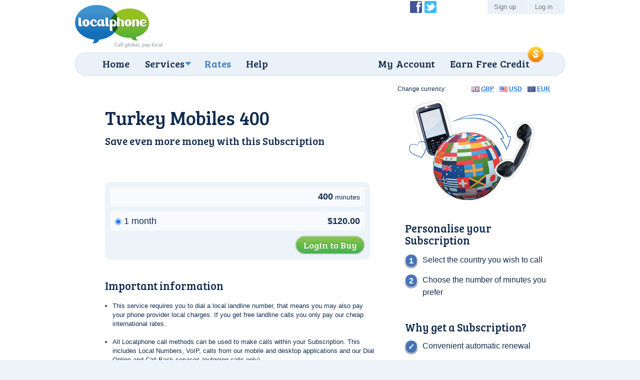

--- FILE ---
content_type: text/html; charset=UTF-8
request_url: https://www.localphone.com/prices/monthly_subscription/TURKEY_MB_400
body_size: 5335
content:
<!DOCTYPE html PUBLIC "-//W3C//DTD XHTML 1.0 Strict//EN" "http://www.w3.org/TR/xhtml1/DTD/xhtml1-strict.dtd">
<!--[if lt IE 7]><html lang="en" xml:lang="en" class="noJQuery lang-en ccy-USD iPhoneAvailable ie6 ltie7 ltie8 ltie9" prefix="og: https://ogp.me/ns# fb: https://ogp.me/ns/fb#"><![endif]-->
<!--[if IE 7]><html lang="en" xml:lang="en" class="noJQuery lang-en ccy-USD iPhoneAvailable ie7 ltie8 ltie9" prefix="og: https://ogp.me/ns# fb: https://ogp.me/ns/fb#"><![endif]-->
<!--[if IE 8]><html lang="en" xml:lang="en" class="noJQuery lang-en ccy-USD iPhoneAvailable ie8 ltie9" prefix="og: https://ogp.me/ns# fb: https://ogp.me/ns/fb#"><![endif]-->
<!--[if IE 9]><html lang="en" xml:lang="en" class="noJQuery lang-en ccy-USD iPhoneAvailable ie9" prefix="og: https://ogp.me/ns# fb: https://ogp.me/ns/fb#"><![endif]-->
<!--[if gt IE 9]><!-->
<html xmlns="http://www.w3.org/1999/xhtml" lang="en" xml:lang="en" class="noJQuery lang-en ccy-USD iPhoneAvailable" prefix="og: https://ogp.me/ns# fb: https://ogp.me/ns/fb#"><!--<![endif]--><head profile="http://microformats.org/profile/specs"><meta http-equiv="Content-Type" content="text/html; charset=utf-8" /><meta http-equiv="X-UA-Compatible" content="IE=edge,chrome=1" /><meta name="viewport" content="width=device-width, initial-scale=1.0" /><link href="//fonts.googleapis.com/css?family=Bree+Serif&amp;subset=latin,latin-ext" rel="stylesheet" type="text/css" /><link rel="stylesheet" type="text/css" href="//static.localphone.com/v3/css/screen-3.8.css" media="screen" /><!--[if lt IE 9 ]><link rel="stylesheet" type="text/css" href="/v3/css/ie8-3.5.css" media="screen" />
		<link rel="stylesheet" type="text/css" href="/v3/css/navigation/ie/ie.css" media="screen" /><![endif]--><link rel="stylesheet" type="text/css" href="//static.localphone.com/v3/css/print-3.5.css" media="print" /><link rel="stylesheet" type="text/css" href="//static.localphone.com/v3/css/prices/prices-3.5.4.css" media="screen" /><link rel="stylesheet" type="text/css" href="//static.localphone.com/v3/css/package/package-3.02.css" media="screen" /><title>Turkey Mobiles 400 | Localphone</title><meta name="robots" content="noodp,noydir" /><meta property="fb:admins" content="222303634" /><meta property="fb:app_id" content="182281268472171" /><meta name="twitter:card" content="summary" /><meta name="twitter:site" content="@localphone" /><meta name="twitter:creator" content="@localphone" /><meta property="og:type" content="website" /><meta property="og:site_name" content="Localphone" /><meta property="og:url" content="https://www.localphone.com/prices/monthly_subscription/TURKEY_MB_400" /><meta property="og:title" content="Turkey Mobiles 400 | Localphone" /><link rel="alternate" type="application/rss+xml" href="http://blog.localphone.com/index.php/feed/" title="The Localphone Blog" /><link rel="publisher" href="https://plus.google.com/117898476828712796601" /><link rel="shortcut icon" type="image/x-icon" href="/favicon.ico" /><link rel="canonical" href="https://www.localphone.com/prices/monthly_subscription/TURKEY_MB_400" /><link rel="alternate" hreflang="en" title="English" href="https://www.localphone.com/prices/monthly_subscription/TURKEY_MB_400" /><link rel="alternate" hreflang="es" title="Español" href="https://www.localphone.com/es/precios/suscripci%C3%B3n_mensual/TURKEY_MB_400" /><link rel="alternate" hreflang="fr" title="Français" href="https://www.localphone.com/fr/prix/abonnement_mensuel/TURKEY_MB_400" /><link rel="alternate" hreflang="x-default" href="https://www.localphone.com/prices/monthly_subscription/TURKEY_MB_400" /></head><body data-static-server="static.localphone.com" class="prices package"><div id="outerWrapper"><div id="wrapper" class="clearfix"><div id="branding" class="vcard clearfix"><a href="/" rel="home" class="url"><img src="//static.localphone.com/v3/images/common/new-localphoneLogo-en-3.5.01.png" class="fn org logo" alt="Localphone.com: Cheap International Calls" /></a><a href="#footerCompany" class="include"></a></div><div id="navigation" class="clearfix"><hr /><div id="wrapper_menu"><ul class="clearfix menu"><li class="home"><span><a href="/">Home</a></span></li><li class="waysToConnect"><span><a class="drop" href="/services">Services</a></span><div class="dropdown"><div class="col firstcolumn"><ul class="clearfix"><li><a href="/services/local_numbers">Call from your phone</a></li><li><a href="/services/global_sms">Send texts</a></li><li><a href="/services/iphone">iPhone app</a></li><li><a href="/services/android">Android app</a></li></ul></div><div class="col secondcolumn"><ul class="clearfix"><li><a href="/services/calling_card">Calling Card</a></li><li><a href="/services/callback">Callback</a></li><li><a href="/services/dial_online">Dial Online</a></li><li><a href="/services/incoming_numbers">Incoming Numbers</a></li><li><a href="/services/voip">VoIP</a></li></ul></div></div></li><li class="prices"><span><a href="/prices">Rates</a></span></li><li class="help"><span><a href="/help">Help</a></span></li><li class="share"><span><a href="/share">Earn Free Credit</a></span><img class="roundel" src="//static.localphone.com/v3/images/common/roundel_USD-3.00.png" height="35" width="35" /></li><li class="dashboard"><span><a href="/dashboard">My Account</a></span></li></ul></div></div><div id="userLinks" class="clearfix"><ul id="social" class="clearfix"><li class="facebook"><a href="http://www.facebook.com/localphone" rel="external">Become a Fan of Localphone on Facebook</a></li><li class="twitter"><a href="http://twitter.com/localphone" rel="external">Follow @localphone on Twitter</a></li></ul><ul class="clearfix"><li class="register"><a href="https://www.localphone.com/register">Sign up</a></li><li class="login"><a href="https://www.localphone.com/login">Log in</a></li></ul></div><div id="content" class="clearfix"><div id="packHead"><div class="currencyPicker"><strong>Change currency:</strong><ul><li class="gbp"><a href="?ccy=GBP" rel="nofollow"><abbr title="British Pounds">GBP</abbr></a></li><li class="usd"><a href="?ccy=USD" rel="nofollow"><abbr title="United States Dollars">USD</abbr></a></li><li class="eur"><a href="?ccy=EUR" rel="nofollow"><abbr title="Euros">EUR</abbr></a></li></ul></div><img src="//static.localphone.com/v3/images/packages/package-header-3.00.png" alt="" /><h1>Turkey Mobiles 400</h1><h2>Save even more money with this <a href="">Subscription</a> </h2></div><div class="packList clearfix"><form id="addPackageForm" action="//www.localphone.com/prices/monthly_subscription/TURKEY_MB_400" method="post" class="clearfix standard"><input type="hidden" name="a" value="package.rate.view" /><input type="hidden" name="fpFormID" value="addPackageForm" /><input type="hidden" name="package_handle" value="TURKEY_MB_400" /><span class="planinfo"><span class="type"></span><span class="minutes">400<span> minutes</span></span></span><div class="bandInfo"><input type="radio" name="package_buying_option_id" value="1041" checked="checked" /><input name="item_1" id="item_1" type="hidden" class="text" value="11" /><input name="multiplier_1" id="multiplier_1" type="hidden" class="text" value="1" /><input name="multiplier_1041" id="multiplier_1041" type="hidden" class="text" value="1200000" />1 month<span class="from">&#36;120.00</span></div><button type="submit" class="standard"><strong>Login to Buy</strong></button></form><div class="notes"><h4>Important information</h4><ul><li>This service requires you to dial a local landline number, that means you may also pay your phone provider local charges. If you get free landline calls you only pay our cheap international rates.</li><li>All Localphone call methods can be used to make calls within your Subscription.  This includes Local Numbers, VoIP, calls from our mobile and desktop applications and our Dial Online and Call Back services (outgoing calls only).</li><li>Minutes are valid for one calendar month. Unused minutes expire at the end of term.</li><li>Minutes exceeding your Subscription allowance will be charged at our <a href="/prices">low calling rates</a>.</li><li>When your initial subscription term expires, we automatically renew your subscription each month at the rate you were previously charged, unless you choose a different subscription package or cancel your subscription prior to this date.</li><li>SMS not included in Subscription unless specified.</li><li>Special services, Premium and Non-Geographical numbers are not included.</li><li>For more information view our <a href="/prices/monthly_subscriptions/faq">Frequently Asked Questions</a>.</li></ul></div></div><div class="packFeatures clearfix"><h4>Personalise your Subscription</h4><ol class="personalise clearfix"><li class="clearfix">Select the country you wish to call</li><li class="clearfix">Choose the number of minutes you prefer</li></ol><h4>Why get a Subscription?</h4><ul class="benefits clearfix"><li>Convenient automatic renewal</li><li>Great savings to your favorite countries</li><li>No cancellation or hidden fees</li><li>New users can try a 5 minute free call</li></ul></div></div></div></div><div id="footer" class="clearfix"><div id="footer_inner" class="clearfix"><h2 id="footerTagline">call global, pay local</h2><a href="https://itunes.apple.com/us/app/localphone-international-calls/id1328874519?mt=8" id="footerIPhoneApp"><img src="//static.localphone.com/v3/images/common/footerIPhoneApp-3.01.png" width="110" height="37" alt="Available on the iPhone App Store" /></a><a href="https://play.google.com/store/apps/details?id=com.localphone.localphoneapp" id="footerAndroidApp"><img src="//static.localphone.com/v3/images/common/footerAndroidApp-3.01.png" width="110" height="37" alt="Available on Android Market" /></a><a href="http://www.itspaawards.org.uk/" class="itspa" title="'The ITSPA Awards 2014' and 'Best Consumer VoIP Award 2014' is a trade mark of the Internet Telephony Services Providers"><img src="//static.localphone.com/v3/images/common/footerITSPA-3.00.png" width="37" height="37" alt="'The ITSPA Awards 2014' and 'Best Consumer VoIP Award 2014' is a trade mark of the Internet Telephony Services Providers" /></a><div class="emergencyCalls">Localphone is not suitable for calls to Emergency Services</div><ul id="footerNavigation" class="clearfix "><li class="internationalCalls"><span>International Calls</span><ul><li><a href="/services/local_numbers">Mobile or landline calls</a></li><li><a href="/services/iphone">iPhone app</a></li><li><a href="/services/android">Android app</a></li><li><a href="/services/voip">VoIP</a></li></ul></li><li class="otherServices"><span>Other Services</span><ul><li><a href="/services/global_sms">Global SMS</a></li><li><a href="/services/incoming_numbers">Incoming Numbers</a></li><li><a href="https://www.reception247.com/" hreflang="en" lang="en" target="_blank" rel="noopener" xml:lang="en">Answering Service</a></li><li><a href="/services/calling_card">Calling Card</a></li><li><a href="/services/callback">Callback</a></li><li><a href="/services/dial_online">Dial Online</a></li></ul></li><li class="costInfo"><span>Costs</span><ul><li><a href="/prices">International call rates</a></li><li><a href="/prices/sms">International text rates</a></li><li><a href="/prices/incoming_numbers">Number rental rates</a></li></ul></li><li class="otherInfo"><span>More Information</span><ul><li><a href="/about">About Localphone</a></li><li><a href="/about/complaints">Complaints</a></li><li><a href="/about/careers">Careers</a></li><li><a href="http://blog.localphone.com/">The Localphone Blog</a></li><li><a href="/contact">Contact us</a></li></ul></li><li class="legal"><span>Your language</span><ul><li><a hreflang="en" rel="alternate" href="/prices/monthly_subscription/TURKEY_MB_400">English</a></li><li><a hreflang="es" rel="alternate" href="/es/precios/suscripci%C3%B3n_mensual/TURKEY_MB_400">Español</a></li><li><a hreflang="fr" rel="alternate" href="/fr/prix/abonnement_mensuel/TURKEY_MB_400">Français</a></li></ul><span>Legal</span><ul><li><a href="/terms">Terms &amp; Conditions</a></li><li><a href="/privacy">Privacy Policy</a></li></ul></li></ul><div id="footerPayment"><a href="/dashboard/cart">VISAMasterCardMaestroSwitchSoloPayPalUkash</a></div><div id="footerCompany"><p>Copyright ©2007–2026 Localphone <abbr title="Private Limited Company">Ltd</abbr>. All rights reserved<br />Registered in England &amp; Wales #6085990 | <abbr title="United Kingdom">UK</abbr> <abbr title="Value Added Tax">VAT</abbr> #911 5418 49</p><address class="adr"><span class="street-address">4 Paradise Street</span>, <span class="locality">Sheffield</span>, <span class="region">South Yorkshire</span>, <span class="postal-code">S1 2DF</span>, <abbr class="country" title="United Kingdom">UK</abbr></address></div><p class="itspaTM" style="clear:both;color:rgba(255,255,255,0.5);font-size:1em;display:block; padding:25px 0 0 0;">
				“THE ITSPA AWARDS 2014 AND Best Consumer VoIP AWARD 2014” is a trade mark of the Internet Telephony Services Providers’ Association, used under licence
			</p></div></div><script type="text/javascript" src="//static.localphone.com/v3/js/jquery/jquery-3.5.1.min.js"></script><script src="//static.localphone.com/v3/js/jquery/jquery-migrate-3.1.0.min.js"></script><script type="text/javascript" src="//static.localphone.com/v3/js/common.min-3.7.js"></script><script type="text/javascript" src="//static.localphone.com/v3/js/jquery/tooltip.js"></script><!--[if IE 6]><script type="text/javascript" src="//static.localphone.com/v3/js/pngfix-3.00.min.js"></script><![endif]--><script type="text/javascript" src="//static.localphone.com/v3/js/jquery/cookie-3.00.min.js"></script><script type="text/javascript">/*<!--*/

			if ( ($.cookie('isMobile') === null) && ($(window).width() < 769) ) {
				$('.redirectBanner.top, .redirectBanner.bottom').show();
			}
			else {
				if ( ($.cookie('isMobile') === '0') && ($(window).width() < 769) ) {
					$('.redirectBanner.bottom').hide();
				}
			}

			$(window).resize(function() {
			if ( ($.cookie('isMobile') === null) && ($(window).width() < 769) ) {
				$('.redirectBanner.top, .redirectBanner.bottom').show();
			}
			else {
				if ( ($.cookie('isMobile') === '0') && ($(window).width() < 769) ) {
					$('.redirectBanner.bottom').hide();
				}
			}
			});

		/*-->*/</script><script type="text/javascript">if(window.location.pathname!=='/login')breakIframe();</script><script type="text/javascript">var _gaq=_gaq||[];_gaq.push(['_setAccount','UA-2023618-1']);_gaq.push(['_setDomainName','localphone.com']);_gaq.push(['_trackPageview']);_gaq.push(['_trackPageLoadTime']);(function(){var a=document.createElement("script");a.type="text/javascript";a.async=true;a.src=("https:"==document.location.protocol?"https://":"http://")+"stats.g.doubleclick.net/dc.js";var b=document.getElementsByTagName("script")[0];b.parentNode.insertBefore(a,b)})();</script><script async="async" src="https://www.googletagmanager.com/gtag/js?id=G-7MG19KJXEN"></script><script>window.dataLayer = window.dataLayer || [];function gtag(){dataLayer.push(arguments);}gtag('js', new Date());gtag('config', 'G-7MG19KJXEN');</script><script type="text/javascript">/*<!--*/var google_conversion_id=1051622330;var google_conversion_language='en';var google_conversion_format='3';var google_conversion_color='ffffff';var google_conversion_label='1D0OCNqotAIQuve59QM';var google_conversion_value=0;/*-->*/</script><script type="text/javascript" src="https://www.googleadservices.com/pagead/conversion.js"></script><noscript><div style="display:inline;"><img height="1" width="1" style="border-style:none;" alt="" src="https://www.googleadservices.com/pagead/conversion/1051622330/?label=1D0OCNqotAIQuve59QM&amp;guid=ON&amp;script=0" /></div></noscript><script type="text/javascript">/*<!--*/var google_conversion_id=1025285387;var google_conversion_language='en';var google_conversion_format='3';var google_conversion_color='ffffff';var google_conversion_label='-5hICN2QvgIQi7ry6AM';var google_conversion_value=0;/*-->*/</script><script type="text/javascript" src="https://www.googleadservices.com/pagead/conversion.js"></script><noscript><div style="display:inline;"><img height="1" width="1" style="border-style:none;" alt="" src="https://www.googleadservices.com/pagead/conversion/1025285387/?label=-5hICN2QvgIQi7ry6AM&amp;guid=ON&amp;script=0" /></div></noscript><script type="text/javascript">/*<!--*/var google_conversion_id=1017534103;var google_conversion_language='en';var google_conversion_format='3';var google_conversion_color='ffffff';var google_conversion_label='77UCCLGCqgIQl62Z5QM';var google_conversion_value=0;/*-->*/</script><script type="text/javascript" src="https://www.googleadservices.com/pagead/conversion.js"></script><noscript><div style="display:inline;"><img height="1" width="1" style="border-style:none;" alt="" src="https://www.googleadservices.com/pagead/conversion/1017534103/?label=77UCCLGCqgIQl62Z5QM&amp;guid=ON&amp;script=0" /></div></noscript><script type="text/javascript">/*<!--*/var google_conversion_id=958826683;var google_conversion_language='en';var google_conversion_format='3';var google_conversion_color='ffffff';var google_conversion_label='ZKuOCPWzpwMQu5GayQM';var google_conversion_value=0;/*-->*/</script><script type="text/javascript" src="https://www.googleadservices.com/pagead/conversion.js"></script><noscript><div style="display:inline;"><img height="1" width="1" style="border-style:none;" alt="" src="https://www.googleadservices.com/pagead/conversion/958826683/?label=ZKuOCPWzpwMQu5GayQM&amp;guid=ON&amp;script=0" /></div></noscript><script type="text/javascript">/*<!--*/var google_conversion_id=1015591394;var google_conversion_language='en';var google_conversion_format='3';var google_conversion_color='ffffff';var google_conversion_label='aAToCJ797AIQ4uOi5AM';var google_conversion_value=0;/*-->*/</script><script type="text/javascript" src="https://www.googleadservices.com/pagead/conversion.js"></script><noscript><div style="display:inline;"><img height="1" width="1" style="border-style:none;" alt="" src="https://www.googleadservices.com/pagead/conversion/1015591394/?label=aAToCJ797AIQ4uOi5AM&amp;guid=ON&amp;script=0" /></div></noscript><script type="text/javascript">/*<!--*/var google_conversion_id=1013115680;var google_conversion_language='en';var google_conversion_format='3';var google_conversion_color='ffffff';var google_conversion_label='n2AwCKi1xAIQoNaL4wM';var google_conversion_value=0;/*-->*/</script><script type="text/javascript" src="https://www.googleadservices.com/pagead/conversion.js"></script><noscript><div style="display:inline;"><img height="1" width="1" style="border-style:none;" alt="" src="https://www.googleadservices.com/pagead/conversion/1013115680/?label=n2AwCKi1xAIQoNaL4wM&amp;guid=ON&amp;script=0" /></div></noscript></body></html><!--
  -* Generated by mod-xslt 1.3.9; http://www.mod-xslt2.com/
  -* Copyright (C) 2002,2003 Carlo Contavalli - <ccontavalli at masobit.net>
  -* derived from work by Philipp Dunkel and others (http://www.mod-xslt2.com/main/credits.xml)
  -* Thanks to http://www.masobit.net/ for paying me while working on mod-xslt
  -* and for providing resources to the project. -->


--- FILE ---
content_type: text/css
request_url: https://static.localphone.com/v3/css/prices/prices-3.5.4.css
body_size: 3882
content:
body.prices .sideNavList a{color:#0f2b4e}body.prices .sideNavList li.calls a{background:url("/v3/images/prices/navCalls-3.00.png") no-repeat scroll 20px center transparent}body.prices .sideNavList li.sms a{background:url("/v3/images/prices/navSMS-3.00.png") no-repeat scroll 20px center transparent}body.prices .sideNavList li.incomingNumbers a{background:url("/v3/images/prices/navIncomingNumbers-3.00.png") no-repeat scroll 20px center transparent}body.prices .sideNavList li.package a{background:url("/v3/images/prices/navPackages-3.00.png") no-repeat scroll 20px center transparent}body.prices .sideNavList li.package a span{color:#B01E2B;display:inline-block;*display:inline;*zoom:1;font-size:12px;font-size:1.2rem;font-weight:bold;margin:0;padding:0}body.prices .sideNavList li.howToPay a{background:url("/v3/images/prices/navHowToPay-3.00.png") no-repeat scroll 20px center transparent}body.prices .sideNavList li.calls a:hover{background:url("/v3/images/prices/navCalls-3.00.png") no-repeat scroll 20px center transparent}body.prices .sideNavList li.sms a:hover{background:url("/v3/images/prices/navSMS-3.00.png") no-repeat scroll 20px center transparent}body.prices .sideNavList li.incomingNumbers a:hover{background:url("/v3/images/prices/navIncomingNumbers-3.00.png") no-repeat scroll 20px center transparent}body.prices .sideNavList li.howToPay a:hover{background:url("/v3/images/prices/navHowToPay-3.00.png") no-repeat scroll 20px center transparent}body.prices .sideNavList li.package a:hover{background:url("/v3/images/prices/navPackages-3.00.png") no-repeat scroll 20px center transparent}body.prices.calls .sideNavList li.calls a{background:url("/v3/images/prices/navCallsHover-3.00.png") no-repeat scroll 20px center transparent}body.prices.sms .sideNavList li.sms a{background:url("/v3/images/prices/navSMSHover-3.00.png") no-repeat scroll 20px center transparent}body.prices.incomingNumbers .sideNavList li.incomingNumbers a{background:url("/v3/images/prices/navIncomingNumbersHover-3.00.png") no-repeat scroll 20px center transparent}body.prices.package .sideNavList li.package a{background:url("/v3/images/prices/navPackagesHover-3.00.png") no-repeat scroll 20px center transparent}body.prices.howToPay .sideNavList li.howToPay a{background:url("/v3/images/prices/navHowToPayHover-3.00.png") no-repeat scroll 20px center transparent}body.prices #iPhoneAppBlock div.buttonWrapper{text-align:center}body.prices div.buttonWrapper{padding:0.9em 0;text-align:right}#content div.pricesIntroduction{background-repeat:no-repeat;background-position:right 0;margin:25px 0 40px 0;padding:0 220px 0 0;min-height:135px}body.calls #content div.pricesIntroduction{background-image:url(/v3/images/prices/introCallRates-3.00.png)}body.sms #content div.pricesIntroduction{background-image:url(/v3/images/prices/introTextRates-3.00.png)}body.incomingNumbers #content div.pricesIntroduction{background-image:url(/v3/images/prices/introIncominRates-3.00.png)}#content div.pricesIntroduction p{font-size:16px;font-size:1.6rem;line-height:1.5625}table.pricesAlphabet{margin-bottom:5px;width:100%}table.pricesAlphabet td{color:#aaa;font-size:14px;font-size:1.4rem;font-weight:bold;white-space:nowrap;width:3.7037%}table.pricesAlphabet a{display:inline-block;*display:inline;*zoom:1;text-decoration:none;width:100%}table.pricesAlphabet strong,table.pricesAlphabet a:focus,table.pricesAlphabet a:hover,table.pricesAlphabet a:active{color:#54a418}table.pricesTable{margin-bottom:1.8em;width:100%}table.pricesTable th,table.pricesTable td{font-size:1.3em;padding:0.46154em 1.5em}table.pricesTable .country,table.pricesTable .location,table.pricesTable .region,table.pricesTable .category,table.pricesTable .locality{text-align:left}table.pricesTable .country,table.pricesTable .region{width:100%}table.pricesTable .rate,table.pricesTable .prefix,table.pricesTable .locations{text-align:center;white-space:nowrap}table.pricesTable tbody .locality{font-size:1.2em;font-weight:normal;padding:0.5em 1.625em}table.pricesTable tbody .locality a{display:none}table.pricesTable tbody .locality.hasMore a{display:inline}table.pricesTable tbody .locality.hasMore span.more{display:none}table.pricesTable thead{white-space:nowrap}table.pricesTable thead span{display:block;font-size:0.91667em;opacity:0.75}table.pricesTable .countryFlag{background-position:0 4px}table.smsPricesTable{text-align:center}table.callsPricesTable tbody th,table.callsPricesTable tbody td{border-top:1px dotted #ccc}table.callsPricesTable tbody tr:first-child th,table.callsPricesTable tbody tr:first-child td{border-top:none}table.callsPricesTable .country{width:auto}table.subscriptions{-moz-box-shadow:0 0 5px 0 #a0d068;-webkit-box-shadow:0 0 5px 0 #a0d068;box-shadow:0 0 5px 0 #a0d068;border:1px solid #a0d068;margin:20px auto 50px}table.subscriptions tbody{border:1px solid #a0d068}table.subscriptions a{color:#466f17}table.subscriptions thead th{background-color:#c3e1a0;color:#16294d;padding:10px}table.subscriptions thead th:first-child,table.subscriptions thead th:last-child{-moz-border-radius:0;-webkit-border-radius:0;-o-border-radius:0;border-radius:0;-moz-background-clip:padding-box;-webkit-background-clip:padding-box;background-clip:padding-box}table.subscriptions tbody td{border-bottom:1px dotted #CCCCCC;vertical-align:middle;padding:10px}#content p.pricesTableNote{color:#777;font-size:1.2em;margin:-0.75em 0 1.5em;text-align:right}#pricesSearch{position:relative;top:-1.35em}#pricesSearch ul.tabs{position:relative;z-index:2;margin:0;padding:0;list-style-type:none}#pricesSearch ul.tabs li{float:left;margin:0;font-size:13px;font-size:1.3rem}#pricesSearch ul.tabs a{background-color:#F1F6FA;border:1px solid #aeaeae;color:#666;display:block;font-weight:bold;padding:0.64286em 1.28571em;-moz-border-radius:5px 5px 0 0;-webkit-border-radius:5px 5px 0 0;-o-border-radius:5px 5px 0 0;border-radius:5px 5px 0 0;-moz-background-clip:padding-box;-webkit-background-clip:padding-box;background-clip:padding-box}#pricesSearch ul.tabs li.active a{background-color:#0F2B4E;border-color:#0F2B4E;color:#fff}#pricesSearch div.display{border:1px solid #ccc;clear:both;margin-bottom:60px;padding:25px 20px;position:relative;top:9px;z-index:1;-moz-border-radius:0 5px 5px 5px;-webkit-border-radius:0 5px 5px 5px;-o-border-radius:0 5px 5px 5px;border-radius:0 5px 5px 5px;-moz-background-clip:padding-box;-webkit-background-clip:padding-box;background-clip:padding-box}#pricesSearch div.display form{clear:both;margin-bottom:1.8em}#pricesSearch div.display select{border:1px solid #bdbcbd;font-size:15px;font-size:1.5rem;outline:none;padding:5px;width:272px}#pricesSearch div.display input{border:1px solid #bdbcbd;font-size:15px;font-size:1.5rem;outline:none;padding:8px 14px 9px;width:345px;background-image:-moz-linear-gradient(top, #fff, #f5f5f5);background-image:-ms-linear-gradient(top, #fff, #f5f5f5);background-image:-o-linear-gradient(top, #fff, #f5f5f5);background-image:-webkit-gradient(linear, left top, left bottom, from(#fff), to(#f5f5f5));background-image:-webkit-linear-gradient(top, #fff, #f5f5f5);background-image:linear-gradient(top, #fff, #f5f5f5)}#pricesSearch div.display.country form{clear:none;display:inline-block;*display:inline;*zoom:1;margin-bottom:0}#pricesSearch div.display.number input{font-size:1.3em;padding:6px 10px 7px;width:205px}#pricesSearch div.display.number input.countryPrefix{margin-right:3px;padding-left:0;padding-right:0;text-align:center;width:65px}#pricesSearch div.display.number button{margin:0 0 0 6px;vertical-align:bottom;position:relative;top:2px}#pricesSearch div.display.number button span{padding:6px 25px 3px}#pricesSearch div.display select{margin-bottom:5px}#pricesSearch div.display h2{background-position:0 45%;cursor:pointer;font-size:2em;padding:10px 10px 10px 22px}#pricesSearch div.display h2 span{font-size:0.6em;font-weight:normal;margin-left:0.5em}#pricesSearch div.display h2:hover span{text-decoration:underline}#pricesSearch div.display div.header{clear:right;float:right;padding-bottom:0.9em;width:100%}#pricesSearch div.display div.header h2{background:url(/v3/images/prices/searchNumberHeader-3.00.png) no-repeat left;float:left;font-size:2.2em;padding:5px 20px 5px 40px}#pricesSearch div.display div.header p.intro{clear:right;font-size:1.3em}#pricesSearch div.display table{width:345px}#pricesSearch div.display th{font-size:1.8em;font-weight:bold;text-align:left;width:50%}#pricesSearch div.display td{color:#777;font-size:1.4em;font-weight:bold;padding:0.64286em 0.64286em 0 0;text-align:left;width:50%}#pricesSearch div.display div.numberLink{padding-top:1.2em}#pricesSearch div.display div.numberLink a{font-size:1.2em;font-weight:bold}#pricesSearch div.search{background:#fff;border:1px solid #bdbcbd;display:none;margin-top:1px;position:absolute;width:373px;z-index:4}#pricesSearch div.search.results{display:block}#pricesSearch div.search ul{cursor:pointer;margin:0;padding:0;list-style-type:none}#pricesSearch div.search li{padding:7px 14px 8px;font-size:14px;font-size:1.4rem}#pricesSearch div.search li.even{background-color:#fafafa}#pricesSearch div.search li.highlight{background-color:#f0f0f0;color:#377fc0;font-weight:bold}#pricesSearch a.button{bottom:26px;position:absolute;right:21px;z-index:3}#pricesSearch div.number div.result{height:3em;width:425px}#pricesSearch div.number div.result p{background-position:left;background-repeat:no-repeat;font-size:1.5em}#pricesSearch div.number div.result p.default{color:#888}#pricesSearch div.number div.result p.loading{background-image:url(/v3/images/spinners/spinner-3.00.gif);padding-left:22px}#pricesSearch div.number div.result p.success{color:#444;padding-left:22px}#pricesSearch div.number div.result p.error{color:#800}body.calls div.country div.result{display:inline-block;*display:inline;*zoom:1}body.calls div.country div.result .numberLink{margin:0;padding:0;position:relative;top:-20px;left:10px;font-size:1.2em;font-weight:normal}body.incomingNumbers #pricesSearch ul.tabs{display:none}div.countryIntroduction{position:relative;min-height:136px;margin:25px 0 0 0}div.countryIntroduction .figure{width:230px;height:136px;background-image:url("/v3/images/prices/flagpole-3.00.png");background-position:0 0;background-repeat:no-repeat;position:absolute;right:10px;bottom:0}div.countryIntroduction .figure img{border:4px solid #ffffff;margin:none;-moz-border-radius:5px 5px 5px 5px;-webkit-border-radius:5px 5px 5px 5px;-o-border-radius:5px 5px 5px 5px;border-radius:5px 5px 5px 5px;-moz-background-clip:padding-box;-webkit-background-clip:padding-box;background-clip:padding-box;-moz-box-shadow:0 0 5px 2px #ccc;-webkit-box-shadow:0 0 5px 2px #ccc;box-shadow:0 0 5px 2px #ccc;position:absolute;top:5px;left:30px}#content div.countryIntroduction p{font-size:16px;font-size:1.6rem;line-height:1.5625;margin-bottom:15px;margin-right:250px}body.continent div.countryIntroduction{min-height:50px}body.continent div.countryIntroduction p{margin-right:0 !important}div.pricesBenefits{margin:100px 0 0 0}div.pricesBenefits h2{margin-bottom:15px}div.pricesBenefits h3{margin-bottom:10px}div.pricesBenefits div.benefit{margin-bottom:40px}div.pricesBenefits p{margin:0 0 20px 310px;line-height:1.42857}div.pricesBenefits div.cheaper a.youtube{display:block;float:left;width:275px}div.pricesBenefits div.voip{background:url(/v3/images/call/benefitsVoIP-3.01.png) no-repeat 53px 4em}.ie6 div.pricesBenefits div.voip{background:url(/v3/images/call/benefitsVoIP-3.01.png) no-repeat 73px 4em}div.pricesBenefits div.sms{background:url(/v3/images/call/benefitsSMS-3.01.png) no-repeat 30px 46px;padding-top:10px}#content div.currencyPicker{clear:left;float:left;position:absolute;z-index:1000;right:10px;top:15px}#content div.currencyPicker strong,#content div.currencyPicker ul,#content div.currencyPicker li,#content div.currencyPicker a{display:inline-block;margin:0}#content div.currencyPicker strong{font-size:1.2em;font-weight:normal;margin-left:11px;padding-bottom:0.5em}#content div.currencyPicker li{font-size:1.2em}#content div.currencyPicker li.eur{margin-right:0}#content div.currencyPicker a{background:url(/v3/images/icons/flags/europeanunion.png) no-repeat 11px 50%;font-weight:bold;padding-left:30px}#content div.currencyPicker li.gbp a{background-image:url(/v3/images/icons/flags/gb.png)}#content div.currencyPicker li.usd a{background-image:url(/v3/images/icons/flags/us.png)}body.comparison div.mainContent{padding:30px;width:860px}body.comparison h1{color:#0f2b4e;font-size:3.7em;letter-spacing:-1px;padding-bottom:1em}body.comparison h1 span{display:block}body.comparison h1 strong{color:#0f2b4e;font-size:1.21622em}#comparisonTable{background:url(/v3/images/prices/comparison/world-3.00.png) no-repeat 50% 12em;border:1px solid #fff;margin-bottom:1.8em;-moz-border-radius:10px 10px 0 0;-webkit-border-radius:10px 10px 0 0;-o-border-radius:10px 10px 0 0;border-radius:10px 10px 0 0;-moz-background-clip:padding-box;-webkit-background-clip:padding-box;background-clip:padding-box;-moz-box-shadow:0 0 15px 0 #cde;-webkit-box-shadow:0 0 15px 0 #cde;box-shadow:0 0 15px 0 #cde}#comparisonTable table.standard{margin-bottom:0;width:100%}#comparisonTable th,#comparisonTable td{padding:6px 20px;text-align:center;vertical-align:middle}#comparisonTable tr.header th{font-size:1.6em;padding-bottom:10px;padding-top:10px}#comparisonTable tr.header th.service span{font-size:0.75em;margin-left:0.5em}#comparisonTable tr.subHeader th,#comparisonTable tr.subHeader td{background:#fff;border-bottom:1px solid #e5e5e5;color:#85c232;-moz-border-radius:0;-webkit-border-radius:0;-o-border-radius:0;border-radius:0;-moz-background-clip:padding-box;-webkit-background-clip:padding-box;background-clip:padding-box}#comparisonTable tr.subHeader em{display:block;font-size:1.42857em;font-style:normal}#comparisonTable tr.subHeader span{display:block;font-size:0.85714em}#comparisonTable tbody{border:none}#comparisonTable tbody th,#comparisonTable tbody td{background:rgba(55,127,192,0.04);border-top:1px dotted #e5e5e5}#comparisonTable tbody th.country{text-align:left}#comparisonTable tbody th.country a{color:#0f2b4e;font-size:1.07143em;padding-left:24px}#comparisonTable tbody td.saving{background:rgba(255,255,255,0.2);color:#b51f1f;font-size:2.1em}#comparisonTable tr.subHeader th.saving,#comparisonTable tbody td.saving{border-left:1px solid #e5e5e5;border-right:1px solid #e5e5e5}#comparisonTable strong.minutes{color:#377fc0;display:block;font-size:1.28571em}#comparisonTable span.rate{color:#0f2b4e;display:block;font-size:0.78571em}#comparisonTable td.localphone strong.minutes{color:#0f2b4e}#comparisonTable td.localphone span.rate{color:#377fc0}#comparisonExtras{clear:both;float:left;padding-bottom:3.6em;width:100%}#comparisonExtras p{float:left;font-size:1.1em;width:50%}#comparisonExtras a.button{float:right;margin-left:1em}#comparisonSocial{clear:both;padding-bottom:3.6em;text-align:center}#comparisonSocial strong.header{color:#0f2b4e;display:inline-block;font-size:1.8em;height:32px;margin-right:0.5em;vertical-align:middle}#comparisonSocial a,#comparisonSocial img,#comparisonSocial div{display:inline-block;height:32px;vertical-align:middle;width:32px}#comparisonSocial a,#comparisonSocial div{margin:0 0.5em}#comparisonBenefits{clear:both}#comparisonBenefits div.benefit{float:left;padding-bottom:0.9em;width:394px}#comparisonBenefits div.benefit h2{color:#0f2b4e;font-size:2em;padding:0 0 0.3em}#comparisonBenefits div.quality{float:right}#comparisonBenefits.hasRateLookup div.benefit{float:none;margin-left:466px;padding-bottom:0}#comparisonBenefits.hasRateLookup div.minutes{border-bottom:1px dotted #dfdfdf;margin-bottom:1.8em}#comparisonTestimonials h2{color:#0f2b4e;font-size:1.8em;padding-bottom:1em}#comparisonTestimonials ul{margin-bottom:0}#comparisonTestimonials li{float:left;font-size:1em;width:270px}#comparisonTestimonials li.review-1{clear:left;margin-right:25px}#comparisonTestimonials li.review-3{clear:right;float:right}#comparisonTestimonials blockquote{background:#fff url(/v3/images/homepage/commentsQuote-3.00.png) repeat-x bottom;border:1px solid #a6d0e7;color:#333;-moz-border-radius:6px;-webkit-border-radius:6px;-o-border-radius:6px;border-radius:6px;-moz-background-clip:padding-box;-webkit-background-clip:padding-box;background-clip:padding-box;background-image:-moz-linear-gradient(top, #fff, #d2ebf9);background-image:-ms-linear-gradient(top, #fff, #d2ebf9);background-image:-o-linear-gradient(top, #fff, #d2ebf9);background-image:-webkit-gradient(linear, left top, left bottom, from(#fff), to(#d2ebf9));background-image:-webkit-linear-gradient(top, #fff, #d2ebf9);background-image:linear-gradient(top, #fff, #d2ebf9)}#comparisonTestimonials p{font-size:1.5em;font-weight:bold;margin-bottom:0;min-height:3.6em;padding:0.6em 1.2em 0.8em}#comparisonTestimonials p:before{content:'\201C'}#comparisonTestimonials p:after{content:'\201D'}#comparisonTestimonials cite{background:url(/v3/images/homepage/comments-3.00.png) no-repeat 25px 0;display:block;font-size:1.3em;margin-top:-1px;padding:18px 13px}#comparisonTestimonials cite strong{color:#333}#comparisonMainSignup{clear:both;padding-top:2.7em;text-align:center}#comparisonMainSignup span{color:#0f2b4e;font-size:2.2em;font-weight:bold}#comparisonMainSignup a{margin-left:1em}#comparisonMainSignup a strong{font-size:2.2em;padding:7px 20px}a.unlimitedPrompt{display:block;float:right;font-size:1.5em;margin-right:55px;position:relative;top:-75px;width:165px}a.unlimitedPrompt span.head{white-space:nowrap;display:block;clear:right;font-size:1.2em;font-weight:bold;margin-bottom:0.66666666666667em}body.prices.howToPay img.paymentMethods{margin:35px 0}body.prices.howToPay img.instructionsBalance{margin:25px 0}body.prices.howToPay a.button,body.prices.howToPay button.standard{display:block}body.prices.howToPay a.button.add{margin-bottom:50px}body.prices.howToPay a.button.add:after{content:url("/v3/images/prices/arrow-3.00.png");position:relative;left:10px}body.prices.howToPay .banner{padding:20px 100px 20px 20px;margin:20px 0;background-image:url("/v3/images/prices/bannerAutoTopup-3.00.png");background-position:380px 50px;background-repeat:no-repeat;width:490px}body.prices.howToPay .banner h3{font-size:20px;font-size:2rem;margin-bottom:10px}body.prices.howToPay .banner p{margin-bottom:20px}body.prices.howToPay ul.features{margin:20px 40px 40px 0;padding:0;list-style-type:none}body.prices.howToPay ul.features li{padding-left:30px;background-image:url("/v3/images/prices/bulletStar-3.00.png");background-position:0 0;background-repeat:no-repeat;margin-bottom:25px !important}body.prices.howToPay ul.features li h3{font-size:19px;font-size:1.9rem;padding:0;margin-bottom:0}body.prices.howToPay ul.features li p{font-size:14px;font-size:1.4rem;line-height:1.42857}#content #pricesSearch ul.tabs{bottom:-10px}.lang-es #content #pricesSearch ul.tabs{bottom:0px}@media screen and (min-width: 0 \0){div#pricesSearch.calls div.display form fieldset button span{padding:4px 25px 7px}}


--- FILE ---
content_type: text/css
request_url: https://static.localphone.com/v3/css/package/package-3.02.css
body_size: 1618
content:
@charset "UTF-8";#packHead{-webkit-box-sizing:border-box;-moz-box-sizing:border-box;-ms-box-sizing:border-box;box-sizing:border-box;width:100%;padding:60px 40px 40px;margin:10px 0 30px 0;display:block;position:relative;min-height:250px}#packHead h1,#packHead h2{max-width:60%}#packHead h1 span,#packHead h2 span{color:#3376bb}#packHead h2{font-size:21px}#packHead h2 strong{display:block;font-size:30px;font-weight:normal}#packHead img{position:absolute;right:40px;top:50%;margin-top:-75px}body.package #packHead{padding:60px 40px 40px;margin:10px 0 30px 0;display:block;position:relative;min-height:0}body.package #packHead img{right:40px;top:50%;margin-top:-45px}.packList{-webkit-box-sizing:border-box;-moz-box-sizing:border-box;-ms-box-sizing:border-box;box-sizing:border-box;width:600px;padding:0;float:left}.packList p,.packList ul{margin:0 0 20px 0}.packList p,.packList li{font-size:14px;font-size:1.4rem;line-height:1.28571}.packList .notes{margin:30px 20px 20px 40px}.packList .notes h4{margin-bottom:20px}.packList .notes ul{margin:0;padding:0 0 0 15px}.packList .notes ul li{font-size:13px;font-size:1.3rem;line-height:1.38462;margin:0 0 18px 0}.packList .notes p{font-size:13px;font-size:1.3rem;line-height:1.15385}.packList .packgroups{margin:0 40px}.packList .packgroups h3{margin-bottom:10px;cursor:pointer;padding:5px 5px 10px 50px !important;border-top:1px solid #d2dfef;border-bottom:1px solid #d2dfef;outline:none;position:relative}.packList .packgroups h3 span{display:inline-block;*display:inline;*zoom:1;width:30px;height:30px;float:right;background-image:url("/v3/images/packages/h-expand-3.00.png");background-repeat:no-repeat;background-position:0 0}.packList .packgroups h3.ui-accordion-header-active span{background-position:-30px 0}.packList .packgroups h3 img{position:absolute;left:5px;top:9px;border:2px solid #fff;-moz-box-shadow:0 1px 3px 0 #666;-webkit-box-shadow:0 1px 3px 0 #666;box-shadow:0 1px 3px 0 #666}.packList .packgroups .pack{-webkit-box-sizing:border-box;-moz-box-sizing:border-box;-ms-box-sizing:border-box;box-sizing:border-box;background-color:#f8fafd;position:relative;margin:10px 0;padding:5px 10px;-moz-border-radius:5px;-webkit-border-radius:5px;-o-border-radius:5px;border-radius:5px;-moz-background-clip:padding-box;-webkit-background-clip:padding-box;background-clip:padding-box;border:1px solid #d2dfef}.packList .packgroups .pack h4{margin-bottom:10px}.packList .packgroups .pack .fromcost{display:inline-block;*display:inline;*zoom:1;font-size:12px;font-size:1.2rem;line-height:2.08333;margin-right:10px}.packList .packgroups .pack .fromcost strong{font-size:18px;font-size:1.8rem;line-height:1.38889;color:#6fba20;-moz-border-radius:5px;-webkit-border-radius:5px;-o-border-radius:5px;border-radius:5px;-moz-background-clip:padding-box;-webkit-background-clip:padding-box;background-clip:padding-box}.packList .packgroups .pack .text-button{line-height:1.92308;font-size:13px;font-size:1.3rem;float:right;font-weight:bold;position:relative}.packList .packgroups .pack .text-button:after{content:'➔';line-height:1.38889;font-size:18px;font-size:1.8rem}.packList .packgroups .pack .text-button:hover{text-decoration:underline}.packFeatures{-webkit-box-sizing:border-box;-moz-box-sizing:border-box;-ms-box-sizing:border-box;box-sizing:border-box;width:300px;float:right;padding-top:20px}body.package .packFeatures{padding-top:80px}.packFeatures h4{margin-bottom:8px;padding-bottom:5px}.packFeatures p,.packFeatures ul{margin:0 0 20px 0;padding:0}.packFeatures p,.packFeatures li{font-size:14px;font-size:1.4rem;line-height:1.28571}.packFeatures li{list-style-type:none;margin-bottom:8px}.packFeatures .personalise{margin-bottom:3em;padding:0}.packFeatures .personalise li{position:relative;padding-left:35px;font-size:16px;font-size:1.6rem;line-height:1.5625;margin-bottom:15px}.packFeatures .personalise li:before{display:inline-block;*display:inline;*zoom:1;font-size:16px;font-size:1.6rem;line-height:1.5625;width:25px;position:absolute;left:0;top:1px;text-align:center;font-weight:bold;background-color:#4574b9;color:#fff;-moz-border-radius:40px;-webkit-border-radius:40px;-o-border-radius:40px;border-radius:40px;-moz-background-clip:padding-box;-webkit-background-clip:padding-box;background-clip:padding-box;border:1px solid #fff;-moz-box-shadow:0 1px 2px 0 #555;-webkit-box-shadow:0 1px 2px 0 #555;box-shadow:0 1px 2px 0 #555}.packFeatures .personalise li:nth-of-type(1):before{content:"1"}.packFeatures .personalise li:nth-of-type(2):before{content:"2"}.packFeatures .personalise li:nth-of-type(3):before{content:"3"}.packFeatures .personalise li:nth-of-type(4):before{content:"4"}.packFeatures .benefits{margin-bottom:3em;padding:0}.packFeatures .benefits li{position:relative;padding-left:35px;font-size:16px;font-size:1.6rem;line-height:1.5625;margin-bottom:15px}.packFeatures .benefits li:before{content:"✓";display:inline-block;*display:inline;*zoom:1;font-size:16px;font-size:1.6rem;line-height:1.5625;width:25px;position:absolute;left:0;top:1px;text-align:center;font-weight:bold;background-color:#4574b9;color:#fff;-moz-border-radius:40px;-webkit-border-radius:40px;-o-border-radius:40px;border-radius:40px;-moz-background-clip:padding-box;-webkit-background-clip:padding-box;background-clip:padding-box;border:1px solid #fff;-moz-box-shadow:0 1px 2px 0 #555;-webkit-box-shadow:0 1px 2px 0 #555;box-shadow:0 1px 2px 0 #555}#subs-nav{font-size:14px;font-size:1.4rem;margin-bottom:20px;margin-left:40px}#subs-nav span{display:block;margin-bottom:5px;font-weight:bold}.ln-letters{overflow:hidden;margin:em-calc(10) auto em-calc(20) auto;text-align:left;color:#ccc}.ln-letters a{font-size:13px;font-size:1.3rem;display:inline-block;*display:inline;*zoom:1;padding:5px 5px;border-bottom:3px solid #ccc;border-right:none;text-decoration:none;margin-right:0}.ln-letters a.all{margin-right:10px}.ln-letters a.ln-last{margin-right:none}.ln-letters a:hover,.ln-letters a.ln-selected{background-color:#eaeaea}.ln-letters a.ln-disabled{color:#ccc}.ln-letter-count{text-align:center;font-size:0.8em;line-height:1;margin-bottom:3px;color:#336699}.ln-no-match{font-size:15px;font-size:1.5rem;-webkit-box-sizing:border-box;-moz-box-sizing:border-box;-ms-box-sizing:border-box;box-sizing:border-box;padding:10px;background-color:#fce6eb;border:1px solid #ee8098;display:block;width:100%}form#addPackageForm{-webkit-box-sizing:border-box;-moz-box-sizing:border-box;-ms-box-sizing:border-box;box-sizing:border-box;margin:0 40px 40px 40px;clear:both;padding:10px;width:530px}form#addPackageForm .planinfo{font-size:18px;font-size:1.8rem;display:block;line-height:1;margin:0 0 10px 0;background-color:#f8fafd;padding:10px;-moz-border-radius:5px;-webkit-border-radius:5px;-o-border-radius:5px;border-radius:5px;-moz-background-clip:padding-box;-webkit-background-clip:padding-box;background-clip:padding-box;width:100%}form#addPackageForm .planinfo .minutes,form#addPackageForm .planinfo .type{font-weight:bold;width:50%;display:inline-block;*display:inline;*zoom:1}form#addPackageForm .planinfo .minutes{text-align:right}form#addPackageForm .planinfo .minutes span{font-size:14px;font-size:1.4rem;line-height:1.28571;font-weight:normal}form#addPackageForm .bandInfo{font-size:18px;font-size:1.8rem;line-height:1;margin:0 0 10px 0;background-color:#f8fafd;padding:10px;-moz-border-radius:5px;-webkit-border-radius:5px;-o-border-radius:5px;border-radius:5px;-moz-background-clip:padding-box;-webkit-background-clip:padding-box;background-clip:padding-box}form#addPackageForm .bandInfo input{margin:0 5px 0 0;padding:0;line-height:18}form#addPackageForm .bandInfo .from{display:inline-block;*display:inline;*zoom:1;float:right;font-weight:bold}form#addPackageForm button{float:right}form#addPackageForm button strong{padding:8px 15px 8px}body.package.faq #content{padding-top:50px}body.package.faq #content h2{margin-bottom:10px;font-size:25px;font-size:2.5rem}
